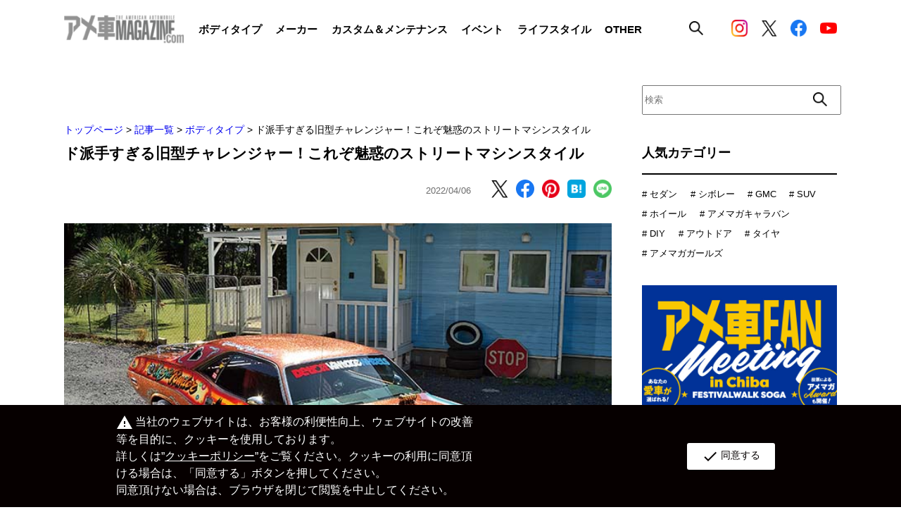

--- FILE ---
content_type: text/html; charset=utf-8
request_url: https://www.google.com/recaptcha/api2/aframe
body_size: 268
content:
<!DOCTYPE HTML><html><head><meta http-equiv="content-type" content="text/html; charset=UTF-8"></head><body><script nonce="pvKjf9DanWYbZ-KSkHh9wg">/** Anti-fraud and anti-abuse applications only. See google.com/recaptcha */ try{var clients={'sodar':'https://pagead2.googlesyndication.com/pagead/sodar?'};window.addEventListener("message",function(a){try{if(a.source===window.parent){var b=JSON.parse(a.data);var c=clients[b['id']];if(c){var d=document.createElement('img');d.src=c+b['params']+'&rc='+(localStorage.getItem("rc::a")?sessionStorage.getItem("rc::b"):"");window.document.body.appendChild(d);sessionStorage.setItem("rc::e",parseInt(sessionStorage.getItem("rc::e")||0)+1);localStorage.setItem("rc::h",'1768430746630');}}}catch(b){}});window.parent.postMessage("_grecaptcha_ready", "*");}catch(b){}</script></body></html>